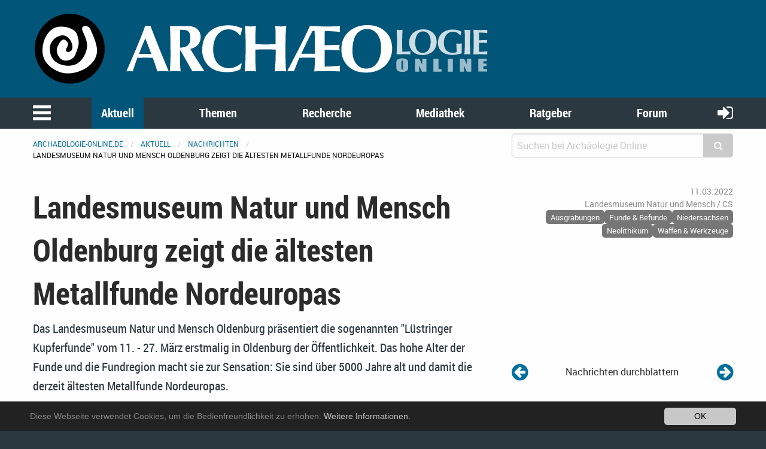

--- FILE ---
content_type: text/html; charset=utf-8
request_url: https://www.archaeologie-online.de/nachrichten/landesmuseum-natur-und-mensch-oldenburg-zeigt-die-aeltesten-metallfunde-nordeuropas-5251/
body_size: 9491
content:
<!DOCTYPE html>
<html lang="de">
<head> <meta charset="utf-8"> <!-- 	This website is powered by TYPO3 - inspiring people to share! 	TYPO3 is a free open source Content Management Framework initially created by Kasper Skaarhoj and licensed under GNU/GPL. 	TYPO3 is copyright 1998-2019 of Kasper Skaarhoj. Extensions are copyright of their respective owners. 	Information and contribution at https://typo3.org/ --> <base href="https://www.archaeologie-online.de/"> <link rel="shortcut icon" href="https://static.archaeologie-online.de/fileadmin/ao/Icons/favicon.ico" type="image/x-icon"> <meta property="og:title" content="Landesmuseum Natur und Mensch Oldenburg zeigt die ältesten Metallfunde Nordeuropas" /> <meta property="og:type" content="article" /> <meta property="og:url" content="https://www.archaeologie-online.de/nachrichten/landesmuseum-natur-und-mensch-oldenburg-zeigt-die-aeltesten-metallfunde-nordeuropas-5251/" /> <meta property="og:site_name" content="Archäologie Online" /> <meta property="og:image" content="https://www.archaeologie-online.de/fileadmin/_processed_/b/1/csm_luestringen_1_92863fe96a.jpg" /> <meta property="og:image:width" content="999" /> <meta property="og:image:height" content="561" /> <meta name="description" content="Das Landesmuseum Natur und Mensch Oldenburg präsentiert die sogenannten &quot;Lüstringer Kupferfunde&quot; vom 11. - 27. März erstmalig in Oldenburg der Öffentlichkeit. Das hohe Alter der Funde und die Fundregion macht sie zur Sensation: Sie sind über 5000 Jahre alt und damit die derzeit ältesten Metallfunde Nordeuropas." /> <meta property="og:description" content="Das Landesmuseum Natur und Mensch Oldenburg präsentiert die sogenannten &quot;Lüstringer Kupferfunde&quot; vom 11. - 27. März erstmalig in Oldenburg der Öffentlichkeit. Das hohe Alter der Funde und die Fundregion macht sie zur Sensation: Sie sind über 5000 Jahre alt und damit die derzeit ältesten Metallfunde Nordeuropas." /> <meta property="fb:pages" content="182219405149723" /> <meta name="twitter:card" content="summary" /> <meta name="twitter:site" content="@ArchaeologieOn" /> <meta name="twitter:creator" content="@ArchaeologieOn" /> <meta name="generator" content="TYPO3 CMS"> <meta name="robots" content="INDEX,FOLLOW"> <meta name="viewport" content="width=device-width,initial-scale=1,maximum-scale=1.0,user-scalable=no"> <meta name="keywords" content="Archäologie"> <meta name="description" content="Aktuelle Meldungen aus der Archäologie: Ausgrabungen, Forschungsergebnisse, neue Veröffentlichungen u.v.m."> <link rel="stylesheet" type="text/css" href="https://static.archaeologie-online.de/typo3temp/assets/css/d005fc9e9e.css?1611959278" media="all"> <link rel="stylesheet" type="text/css" href="/typo3conf/ext/jh_magnificpopup/Resources/Public/css/magnific-popup.css?1533913472" media="all"> <link rel="stylesheet" type="text/css" href="/typo3conf/ext/mindshape_cookie_hint/Resources/Public/Css/dark-bottom.css?1553197403" media="all"> <link rel="stylesheet" type="text/css" href="/typo3conf/ext/solr/Resources/Css/JQueryUi/jquery-ui.custom.css?1509450033" media="all"> <link rel="stylesheet" type="text/css" href="https://static.archaeologie-online.de/fileadmin/f6/css/app.css?1575826509" media="all"> <script src="https://static.archaeologie-online.de/typo3temp/assets/js/dd82474708.js?1499706849" type="text/javascript"></script> <link rel="alternate" type="application/rss+xml" title="RSS 2.0" href="/nachrichten/feed.rss" /> 	 <link rel="apple-touch-icon-precomposed" sizes="144x144" href="https://static.archaeologie-online.de/fileadmin/ao/Icons/apple-touch-icon-144x144.png"> <link rel="apple-touch-icon-precomposed" sizes="114x114" href="https://static.archaeologie-online.de/fileadmin/ao/Icons/apple-touch-icon-114x114.png"> <link rel="apple-touch-icon-precomposed" sizes="72x72" href="https://static.archaeologie-online.de/fileadmin/ao/Icons/apple-touch-icon-72x72.png"> <link rel="apple-touch-icon-precomposed" sizes="57x57" href="https://static.archaeologie-online.de/fileadmin/ao/Icons/apple-touch-icon-57x57.png"><title>Landesmuseum Natur und Mensch Oldenburg zeigt die ältesten Metallfunde Nordeuropas &#124; Nachricht @ Archäologie Online</title><link rel="alternate" hreflang="de" href="https://www.archaeologie-online.de/nachrichten/landesmuseum-natur-und-mensch-oldenburg-zeigt-die-aeltesten-metallfunde-nordeuropas-5251/" /><!-- Piwik --> <script type="text/javascript"> var _paq = _paq || []; /* tracker methods like "setCustomDimension" should be called before "trackPageView" */ _paq.push(["setCookieDomain", "*.archaeologie-online.de"]); _paq.push(["setDomains", ["*.archaeologie-online.de","*.archaeologie-online.info"]]); _paq.push(["enableCrossDomainLinking"]); _paq.push(['trackPageView']); _paq.push(['enableLinkTracking']); (function() { var u="https://abacus.archaeologie-online.de/"; _paq.push(['setTrackerUrl', u+'piwik.php']); _paq.push(['setSiteId', '1']); var d=document, g=d.createElement('script'), s=d.getElementsByTagName('script')[0]; g.type='text/javascript'; g.async=true; g.defer=true; g.src=u+'piwik.js'; s.parentNode.insertBefore(g,s); })(); </script> <!-- End Piwik Code --> </head>
<body class="singleColumn" id="page-7"> <header class="ao-header"><div class="row"><div class="small-12 large-8 columns"><a href="/" title="Zur Startseite"><img src="https://static.archaeologie-online.de/fileadmin/f6/img/ao.svg" alt="Archäologie Online" /></a></div></div></header><div class="off-canvas position-left" id="menuOffCanvas" data-off-canvas data-transition="overlap"><div class="row"><nav id="main-menu"><ul class="vertical accordion-menu menu" data-accordion-menu data-multi-open="false" role="menu"><li class="menu-text">Navigation</li><li><a href="/" title="Zur Startseite">Startseite</a></li><li class="is-active"><a href="/aktuell/">Aktuell</a><ul class="menu vertical sublevel-1 is-active"><li class="current"><a href="/nachrichten/" class="current">Nachrichten</a></li><li><a href="/blog/">Kurz notiert</a></li><li><a href="/feeds/">Feeds</a></li><li><a href="/veranstaltungen/">Veranstaltungen</a></li><li><a href="/neu-bei-archaeologie-online/">Neu bei Archäologie Online</a></li><li><a href="/aktuell/">Übersicht</a></li></ul></li><li><a href="/themen/">Themen</a><ul class="menu vertical sublevel-1"><li><a href="/themen/zeiten-kulturen/">Zeiten &amp; Kulturen</a></li><li><a href="/themen/forschungsgebiete/">Forschungsgebiete</a></li><li><a href="/themen/fachthemen/">Fachthemen</a></li><li><a href="/themen/digitale-archaeologie/">Digitale Archäologie</a></li><li><a href="/themen/schwerpunkte/">Schwerpunkte</a></li><li><a href="/themen/fundpunkt/">Alle Artikel nach Erscheinungsdatum</a></li><li><a href="/themen/von-a-bis-z/">Von A bis Z</a></li><li><a href="/themen/">Übersicht</a></li></ul></li><li><a href="/recherche/">Recherche</a><ul class="menu vertical sublevel-1"><li><a href="https://www.archaeologie-online.de/links/">Guide</a></li><li><a href="/recherche/digger/">Digger</a></li><li><a href="/suche/">Suche</a></li><li><a href="/recherche/">Übersicht</a></li></ul></li><li><a href="/mediathek/">Mediathek</a><ul class="menu vertical sublevel-1"><li><a href="/videos/">Videos</a></li><li><a href="/podcasts/">Podcasts</a></li><li><a href="/mediathek/">Übersicht</a></li></ul></li><li><a href="/ratgeber/">Ratgeber</a><ul class="menu vertical sublevel-1"><li><a href="/ratgeber/fuer-studenten/">für Studenten</a></li><li><a href="/ratgeber/fuer-arbeitende-und-arbeitssuchende/">für Arbeitende und Arbeitssuchende</a></li><li><a href="/ratgeber/">Übersicht</a></li></ul></li><li><a href="https://forum.archaeologie.online">Forum</a></li><li><a href="/autoren/">Autoren</a></li></ul></nav></div><button class="close-button" aria-label="schließen" type="button" data-close><span aria-hidden="true">&times;</span></button></div><div class="main-navigation"><nav id="menu"><div class="row"><div class="column shrink"><button class="menu-icon" type="button" data-toggle="menuOffCanvas"></button></div><div class="column"><ul class="medium-horizontal menu expanded text-center align-spaced hide-for-small-only"><li class="active"><a href="/aktuell/">Aktuell</a></li><li><a href="/themen/">Themen</a></li><li><a href="/recherche/">Recherche</a></li><li><a href="/mediathek/">Mediathek</a></li><li><a href="/ratgeber/">Ratgeber</a></li><li><a href="https://forum.archaeologie.online">Forum</a></li></ul></div><div class="column shrink"><a class="login-button" title="anmelden" href="/login/"><i class="fa fa-sign-in" aria-hidden="true"></i></a></div></div></nav></div><div class="off-canvas-content page-content" data-off-canvas-content><div class="row"><div class="column"><nav aria-label="Sie befinden sich hier:" role="navigation"><ul class="breadcrumbs"><li><a href="/">archaeologie-online.de</a></li><li><a href="/aktuell/">Aktuell</a></li><li><a href="/nachrichten/">Nachrichten</a></li><li>Landesmuseum Natur und Mensch Oldenburg zeigt die ältesten Metallfunde Nordeuropas</li></ul></nav></div><div class="small-12 medium-4 columns"><div class="tx_solr"><div class="tx-solr-search-form compact"><form method="get" id="tx-solr-search-form-pi-results" action="/suche/" data-suggest="/?eID=tx_solr_suggest&amp;id=268" accept-charset="utf-8"><input type="hidden" name="L" value="0" /><input type="hidden" name="id" value="268" /><div class="input-group"><input type="text" class="tx-solr-q js-solr-q input-group-field" name="tx_solr[q]" value="" placeholder="Suchen bei Archäologie Online" /><div class="input-group-button"><button type="submit" class="clear button"><i class="fa fa-search"></i></button></div></div></form></div></div></div></div><div class="main-content"><!--TYPO3SEARCH_begin--><div class="row"><div class="small-12 columns content"><div class="news news-single"><div class="article" itemscope="itemscope" itemtype="http://schema.org/Article"><div class="row"><div class="header small-12 large-8 columns"><h1 itemprop="headline">Landesmuseum Natur und Mensch Oldenburg zeigt die ältesten Metallfunde Nordeuropas</h1></div><div class="footer small-12 large-4 columns"><div class="row"><div class="column small-12 medium-2 large-12 align-right small-text-left medium-text-left large-text-right"><span class="news-list-date"><time datetime="2022-03-11"> 11.03.2022 <meta itemprop="datePublished" content="2022-03-11"/></time></span></div><div class="column small-12 medium-5 large-12 align-right small-text-right medium-text-center large-text-right"><span class="news-list-author" itemprop="author" itemscope="itemscope" itemtype="http://schema.org/Person"><span itemprop="name">Landesmuseum Natur und Mensch / CS</span></span></div><div class="column small-12 medium-5 large-12 align-right text-right"><span class="news-list-category" xmlns:f="http://typo3.org/ns/TYPO3/CMS/Fluid/ViewHelpers"><span class="label secondary">Ausgrabungen</span><span class="label secondary">Funde &amp; Befunde</span><span class="label secondary">Niedersachsen</span><span class="label secondary">Neolithikum</span><span class="label secondary">Waffen &amp; Werkzeuge</span></span></div></div></div><div class="small-12 large-8 columns"><div class="teaser-text" itemprop="description"><div class="teaserText"><p>Das Landesmuseum Natur und Mensch Oldenburg präsentiert die sogenannten &quot;Lüstringer Kupferfunde&quot; vom 11. - 27. März erstmalig in Oldenburg der Öffentlichkeit. Das hohe Alter der Funde und die Fundregion macht sie zur Sensation: Sie sind über 5000 Jahre alt und damit die derzeit ältesten Metallfunde Nordeuropas.</p></div></div></div><div class="small-12 large-4 columns news-prev-next align-self-bottom"><div class="row"><div class="shrink column"><a title="Wissenschaftlerinnen erforschen Karrieren von Archäologinnen" href="/nachrichten/wissenschaftlerinnen-erforschen-karrieren-von-archaeologinnen-5250/"><i class="fa fa-arrow-circle-left" aria-hidden="true"></i></a></div><div class="column text-center align-self-middle"> Nachrichten durchblättern </div><div class="shrink column"><a title="Wie lassen sich bedrohte oder sogar zerstörte Kulturgüter mit moderner Technik retten?" href="/nachrichten/wie-lassen-sich-bedrohte-oder-sogar-zerstoerte-kulturgueter-mit-moderner-technik-retten-5249/"><i class="fa fa-arrow-circle-right" aria-hidden="true"></i></a></div></div></div></div><div class="row"><div class="small-12 large-8 columns news-text-wrap"><div class="news-img-wrap"><div class="outer"><div class="mediaelement mediaelement-image"><a href="https://static.archaeologie-online.de/fileadmin/_processed_/b/1/csm_luestringen_1_42e8264682.jpg" title="Knaufhammeraxt aus dem Lüstringer Kupferfund (Foto: Landesmuseum Natur und Mensch Oldenburg)" class="magnificpopup" rel="lightbox[myImageSet]"><img title="Knaufhammeraxt aus dem Lüstringer Kupferfund" alt="Knaufhammeraxt aus dem Lüstringer Kupferfund" src="https://static.archaeologie-online.de/fileadmin/_processed_/b/1/csm_luestringen_1_790d008d17.jpg" width="780" height="585" /></a></div><div class="news-img-caption image-caption"> Knaufhammeraxt aus dem Lüstringer Kupferfund (Foto: Landesmuseum Natur und Mensch Oldenburg) </div></div></div><div class="news-text" itemprop="articleBody"><p>Die einzigartigen Funde wurden bereits im Jahr 2016 in Osnabrück-Lüstringen durch einen ehrenamtlichen Sondengänger bei der Begehung einer geplanten Baustelle entdeckt. Der gesamte Komplex wurde als sogenannte Blockbergung von der Stadtarchäologie Osnabrück geborgen und unter Laborbedingungen in der Restaurierungswerkstatt &quot;ausgegraben&quot;. Die Computertomografie des Blocks zeigte eine Axt, eine sogenannte Knaufhammeraxt des 4. Jahrtausend vor unserer Zeit. Darunter zeigten sich drei zwischen 25 und 30 cm langen mondsichelförmigen Ringe aus flachem Blech. Diese Ringe werden als &quot;kleine Monde&quot; (<i>Lunulae</i>) bezeichnet. Meistens sind sie aus dünnem Goldblech, Bronze – wie hier in Oldenburg – oder sogar aus Schiefer hergestellt. Die aufgerollten Enden legen eine Nutzung als Hals- oder Brustschmuck an einer Schnur nahe. Eine Sensation ist das hohe Alter der Funde und die Fundregion, liegt doch das Hauptverbreitungsgebiet vergleichbarer Funde in Südosteuropa und dem ostalpinen Raum und nicht in Norddeutschland. Zeitlich gehören sie in die Zeit von 3300 bis 3000 vor unserer Zeit, sie sind also über 5000 Jahre alt. Archäologisch ist das die Zeit der sog. Trichterbecherkultur, die nach ihren charakteristischen trichterförmigen Gefäßen so benannt wurde. Die Menschen dieser neolithischen Kultur errichteten die in der Region verbreiteten Megalithgräber und verwendeten eigentlich kein Metall. Der bisher einzige bekannte Metallfund aus dieser Zeit und Region ist ein kleines Kupferblech aus dem Großsteingrab von Kleinenkneten. Es wurde vom Museum in den 1930er Jahren ausgegraben und ist in der Dauerausstellung zu sehen.</p><p>Die Kenntnisse einer so hochentwickelten Metallverarbeitung stammen aus dem Karpatenbecken, Vorderasien und Ägypten wo schon vor 8000 Jahren hochwertige kupferne Gegenstände angefertigt wurden. Metallanalysen können helfen, den technologischen Fortschritt in der Bronzeherstellung zu zeigen und die Herstellungsregionen einzugrenzen.</p><p>Die Funde werden nach ihrer Präsentation in Oldenburg zunächst ab dem 1. April 2022 in der Ausstellung &quot;Die Erfindung der Götter&quot; im Landesmuseum Hannover gezeigt.</p></div></div><div class="small-12 large-4 columns"><div class="news-img-wrap"><div class="outer"><div class="mediaelement mediaelement-image"><a href="https://static.archaeologie-online.de/fileadmin/_processed_/9/9/csm_luestringen_2_51ec5e90d7.jpg" title="Lunulae-Fragment aus dem Lüstringer Kupferfund (Foto: Landesmuseum Natur und Mensch Oldenburg)" class="magnificpopup" rel="lightbox[myImageSet]"><img title="Lunulae-Fragment aus dem Lüstringer Kupferfund" alt="Lunulae-Fragment aus dem Lüstringer Kupferfund" src="https://static.archaeologie-online.de/fileadmin/_processed_/9/9/csm_luestringen_2_aeb14a2232.jpg" width="780" height="585" /></a></div><div class="news-img-caption image-caption"> Lunulae-Fragment aus dem Lüstringer Kupferfund (Foto: Landesmuseum Natur und Mensch Oldenburg) </div></div></div><div xmlns:rx="http://typo3.org/ns/Reelworx/RxShariff/ViewHelper"><div data-backend-url="/nachrichten/?eID=shariff" data-services="[&quot;twitter&quot;,&quot;facebook&quot;]" data-lang="de" class="shariff"></div></div><div class="row"><div class="column"><div class="tx-sf-banners"><script type="text/javascript"> if (typeof banners == "undefined") var banners = []; banners.push(['banners-zthjzdqxy', '/nachrichten/?type=9001&tx_sfbanners_pi1%5Baction%5D=getBanners&tx_sfbanners_pi1%5Bcontroller%5D=Banner&tx_sfbanners_pi1%5BcurrentPageUid%5D=7&tx_sfbanners_pi1%5Bhmac%5D=1c6e6d553e66d97d6f084b38dbfe497f8080ac2c&tx_sfbanners_pi1%5BstartingPoint%5D=450&tx_sfbanners_pi1%5Bcategories%5D=&tx_sfbanners_pi1%5BdisplayMode%5D=all&cHash=56a910b317b78aa23e9033584bd1619b']) </script><div class="banners" id="banners-zthjzdqxy"></div></div></div></div></div></div><div class="row"><div class="small-12 large-8 columns"><div class="news-related-wrap"><h5> Verwandte Nachrichten </h5><div class="row small-up-1 medium-up-2 news-related news-related-news"><div class="column flex-container"><div class="card article articletype-0" itemscope="itemscope" itemtype="http://schema.org/Article"><div class="card-divider"><h5><a title="Aus der Zeit der Neandertaler: Landesmuseum erhält private Schenkung von regionalen Funden" href="/blog/aus-der-zeit-der-neandertaler-landesmuseum-erhaelt-private-schenkung-von-regionalen-funden-5861/"><span itemprop="headline">Aus der Zeit der Neandertaler: Landesmuseum erhält private Schenkung von regionalen Funden</span></a></h5></div><div class="news-img-wrap"><a title="Aus der Zeit der Neandertaler: Landesmuseum erhält private Schenkung von regionalen Funden" href="/nachrichten/aus-der-zeit-der-neandertaler-landesmuseum-erhaelt-private-schenkung-von-regionalen-funden-5861/"><img title="Schenkung an das Landesmuseum" alt="Schenkung an das Landesmuseum" data-focus-area="{&quot;x&quot;:399.60000000000002,&quot;y&quot;:288.71100000000001,&quot;width&quot;:399.60000000000002,&quot;height&quot;:288.71100000000001}" src="https://static.archaeologie-online.de/fileadmin/_processed_/e/8/csm_LMNuM-Oldenburg-Schenkung_32a64d14e9.jpg" width="568" height="320" /></a></div><div class="card-section"><div itemprop="description"><div class="teaserSubHeader"><p>Seltene, teils einzigartige Funde von Steinartefakten und Tierknochen schließen eine Sammlungslücke des niedersächsischen Museums. </p></div><div class="teaserText"><p>Obwohl die Weser-Ems-Region während der letzten Eiszeit eisfrei war, fehlten lange die Nachweise, dass Neandertaler hier lebten. Bisher befanden sich erst drei Steingeräte der mittleren Altsteinzeit in der Sammlung des Landesmuseums Natur und Mensch Oldenburg. Mit der Schenkung einer Privatsammlung erhält das Landesmuseum Natur und Mensch Oldenburg nun zusätzlich rund 300 bedeutende paläontologische und archäologische Funde aus dieser Zeit.</p></div></div></div><div class="card-divider flex-container align-justify align-middle"><div class="news-list-date"><time datetime="2024-03-22"> 22.03.2024 <meta itemprop="datePublished" content="2024-03-22" /></time></div><div class="news-list-category">Museen &amp; Ausstellungen</div><a class="button small" title="Aus der Zeit der Neandertaler: Landesmuseum erhält private Schenkung von regionalen Funden" href="/blog/aus-der-zeit-der-neandertaler-landesmuseum-erhaelt-private-schenkung-von-regionalen-funden-5861/"> Weiterlesen </a></div></div></div></div><!--TYPO3SEARCH_end--><div class="row small-up-1 medium-up-2"><div class="column flex-container"><div class="card article articletype-0" itemscope="itemscope" itemtype="http://schema.org/Article"><div class="card-divider"><h5><a title="Neue Untersuchungen zu den ersten Bauern in Mitteldeutschland" href="/nachrichten/neue-untersuchungen-zu-den-ersten-bauern-in-mitteldeutschland-6522/"><span itemprop="headline">Neue Untersuchungen zu den ersten Bauern in Mitteldeutschland</span></a></h5></div><div class="news-img-wrap"><a title="Neue Untersuchungen zu den ersten Bauern in Mitteldeutschland" href="/nachrichten/neue-untersuchungen-zu-den-ersten-bauern-in-mitteldeutschland-6522/"><img title="Plan der neolithischen Siedlung von Eilsleben" alt="Plan der neolithischen Siedlung von Eilsleben" data-focus-area="{&quot;x&quot;:399.60000000000002,&quot;y&quot;:282.05099999999999,&quot;width&quot;:399.60000000000002,&quot;height&quot;:282.05099999999999}" src="https://static.archaeologie-online.de/fileadmin/_processed_/1/2/csm_Eilsleben-neolithische-Siedlung-Plan-416987_9e073f6ab5.jpg" width="568" height="320" /></a></div><div class="card-section"><div itemprop="description"><div class="teaserSubHeader"><p>Die Siedlung von Eilsleben, Lkr. Börde </p></div><div class="teaserText"><p>1974-1989 fanden bei Eilsleben archäologische Untersuchungen in einer rund 7500 Jahre alten Siedlung der ersten Bauern in Mitteleuropa statt. Die Siedlung ist unter den größten ihrer Zeit und liegt an der nördlichen Peripherie der bandkeramischen Welt. Sie bietet eine einmalige Möglichkeit, die Interaktionen der frühesten einwandernden Bauern mit der wildbeuterischen Vorbevölkerung zu untersuchen. Im Zentrum neuer Ausgrabungen, die seit 2024 als Zusammenarbeit des Landesamt für Denkmalpflege und Archäologie Sachsen-Anhalt mit der Martin-Luther-Universität Halle Wittenberg und der Freien Universität Berlin stattfinden, steht zudem die Frage nach einer frühen Befestigung des Siedlungsplatzes. </p></div></div></div><div class="card-divider flex-container align-justify align-middle"><div class="news-list-date"><time datetime="2026-01-23"> 23.01.2026 <meta itemprop="datePublished" content="2026-01-23" /></time></div><div class="news-list-category">Ausgrabungen</div><a class="button small" title="Neue Untersuchungen zu den ersten Bauern in Mitteldeutschland" href="/nachrichten/neue-untersuchungen-zu-den-ersten-bauern-in-mitteldeutschland-6522/"> Weiterlesen </a></div></div></div><div class="column flex-container"><div class="card article articletype-0" itemscope="itemscope" itemtype="http://schema.org/Article"><div class="card-divider"><h5><a title="Erste römische Marschlager in Sachsen-Anhalt entdeckt" href="/nachrichten/erste-roemische-marschlager-in-sachsen-anhalt-entdeckt-6520/"><span itemprop="headline">Erste römische Marschlager in Sachsen-Anhalt entdeckt</span></a></h5></div><div class="news-img-wrap"><a title="Erste römische Marschlager in Sachsen-Anhalt entdeckt" href="/nachrichten/erste-roemische-marschlager-in-sachsen-anhalt-entdeckt-6520/"><img title="Römische Münzen aus dem Marschlager" alt="Römische Münzen aus dem Marschlager" data-focus-area="{&quot;x&quot;:399.60000000000002,&quot;y&quot;:282.71700000000004,&quot;width&quot;:399.60000000000002,&quot;height&quot;:282.71700000000004}" src="https://static.archaeologie-online.de/fileadmin/_processed_/b/7/csm_Trabitz-Marschlager-Muenzen_77436fd3cf.jpg" width="568" height="320" /></a></div><div class="card-section"><div itemprop="description"><div class="teaserText"><p>Aus historischen Quellen sind mehrere Vorstöße römischer Legionen bis an die Elbe bekannt. Bislang fehlten vom Gebiet Sachsen-Anhalts jedoch handfeste Beweise für die überlieferten Feldzüge. Zu erwarten waren insbesondere die hochstandardisierten Marschlager, die das römische Militär täglich nach Erreichen des Marschziels anlegte. Forschungen am Landesamt für Denkmalpflege und Archäologie Sachsen-Anhalt haben nun erstmals Belege für römische Marschlager erbracht. Es handelt sich um die bislang nordöstlichsten römischen Lager im freien Germanien – eine archäologische Sensation, die wesentlich dem Einsatz ehrenamtlicher Bodendenkmalpfleger und moderner Fernerkundungstechnik zu verdanken ist.</p></div></div></div><div class="card-divider flex-container align-justify align-middle"><div class="news-list-date"><time datetime="2026-01-16"> 16.01.2026 <meta itemprop="datePublished" content="2026-01-16" /></time></div><div class="news-list-category">Ausgrabungen</div><a class="button small" title="Erste römische Marschlager in Sachsen-Anhalt entdeckt" href="/nachrichten/erste-roemische-marschlager-in-sachsen-anhalt-entdeckt-6520/"> Weiterlesen </a></div></div></div><div class="column flex-container"><div class="card article articletype-0" itemscope="itemscope" itemtype="http://schema.org/Article"><div class="card-divider"><h5><a title="Mögliches Pestmassengrab bei Erfurt entdeckt" href="/nachrichten/moegliches-pestmassengrab-bei-erfurt-entdeckt-6518/"><span itemprop="headline">Mögliches Pestmassengrab bei Erfurt entdeckt</span></a></h5></div><div class="news-img-wrap"><a title="Mögliches Pestmassengrab bei Erfurt entdeckt" href="/nachrichten/moegliches-pestmassengrab-bei-erfurt-entdeckt-6518/"><img title="Sedimentbohrung" alt="Sedimentbohrung" data-focus-area="{&quot;x&quot;:333,&quot;y&quot;:443.88900000000001,&quot;width&quot;:333,&quot;height&quot;:443.88900000000001}" src="https://static.archaeologie-online.de/fileadmin/_processed_/e/d/csm_Sedimentbohrungen-Erfurt-416728_a839ffb471.jpg" width="568" height="320" /></a></div><div class="card-section"><div itemprop="description"><div class="teaserText"><p>Ein interdisziplinäres Forschungsteam aus Leipzig hat deutliche Hinweise auf ein Massengrab der Pestzeit im Umfeld der mittelalterlichen Dorfwüstung Neuses bei Erfurt entdeckt. Es handelt sich dabei um den ersten durch systematische Suche gefundenen Begräbnisort der Opfer des &quot;Schwarzen Todes&quot; in Europa. Das wissenschaftliche Team hat historische Quellen, geophysikalische Messungen und Sedimentbohrungen miteinander kombiniert, um ein Massengrab zu identifizieren, das den schriftlich überlieferten Pestgruben aus dem 14. Jahrhundert entspricht.</p></div></div></div><div class="card-divider flex-container align-justify align-middle"><div class="news-list-date"><time datetime="2026-01-16"> 16.01.2026 <meta itemprop="datePublished" content="2026-01-16" /></time></div><div class="news-list-category">Ausgrabungen</div><a class="button small" title="Mögliches Pestmassengrab bei Erfurt entdeckt" href="/nachrichten/moegliches-pestmassengrab-bei-erfurt-entdeckt-6518/"> Weiterlesen </a></div></div></div><div class="column flex-container"><div class="card article articletype-0" itemscope="itemscope" itemtype="http://schema.org/Article"><div class="card-divider"><h5><a title="Frühe Homininen aus Marokko gehören zu einer afrikanischen Abstammungslinie nahe dem Ursprung von Homo sapiens" href="/nachrichten/fruehe-homininen-aus-marokko-gehoeren-zu-einer-afrikanischen-abstammungslinie-nahe-dem-ursprung-von/"><span itemprop="headline">Frühe Homininen aus Marokko gehören zu einer afrikanischen Abstammungslinie nahe dem Ursprung von Homo sapiens</span></a></h5></div><div class="news-img-wrap"><a title="Frühe Homininen aus Marokko gehören zu einer afrikanischen Abstammungslinie nahe dem Ursprung von Homo sapiens" href="/nachrichten/fruehe-homininen-aus-marokko-gehoeren-zu-einer-afrikanischen-abstammungslinie-nahe-dem-ursprung-von/"><img title="773.000 Jahre alter Unterkiefer ThI-GH-1" alt="773.000 Jahre alter Unterkiefer ThI-GH-1" data-focus-area="{&quot;x&quot;:599.39999999999998,&quot;y&quot;:399.60000000000002,&quot;width&quot;:599.39999999999998,&quot;height&quot;:399.60000000000002}" src="https://static.archaeologie-online.de/fileadmin/_processed_/2/9/csm_Nordafrika-Homininen-Unterkiefer-ThI-GH-1-416524_c8c9971944.jpg" width="568" height="320" /></a></div><div class="card-section"><div itemprop="description"><div class="teaserText"><p>Mithilfe einer hochauflösenden magnetostratigraphischen Analyse, die die Brunhes-Matuyama-Grenze, die letzte große Umkehrung der geomagnetischen Polarität, sowie präzise zeitliche Marker des Quartärs detailliert erfasst, lassen sich die Fossilien sehr genau auf ein Alter von 773.000 ± 4.000 Jahre datieren. In der Studie von einem internationalen Team um Jean-Jacques Hublin werden afrikanische Populationen nahe der Basis der Abstammungslinie beleuchtet, aus der schließlich der Homo sapiens hervorging. Zudem liefert die Studie neue Erkenntnisse über die gemeinsamen Vorfahren von Homo sapiens, Neandertalern und Denisova-Menschen. </p></div></div></div><div class="card-divider flex-container align-justify align-middle"><div class="news-list-date"><time datetime="2026-01-16"> 16.01.2026 <meta itemprop="datePublished" content="2026-01-16" /></time></div><div class="news-list-category">Ausgrabungen</div><a class="button small" title="Frühe Homininen aus Marokko gehören zu einer afrikanischen Abstammungslinie nahe dem Ursprung von Homo sapiens" href="/nachrichten/fruehe-homininen-aus-marokko-gehoeren-zu-einer-afrikanischen-abstammungslinie-nahe-dem-ursprung-von/"> Weiterlesen </a></div></div></div></div><div class="row space-to-bottom"><div class="column"><a class="secondary button expanded" href="/nachrichten/"><i class="fa fa-arrow-right"></i> weitere Meldungen</a></div></div><!--TYPO3SEARCH_begin--></div></div></div><div class="row"><div class="small-12 large-8 columns"><div class="news-backlink-wrap"><a class="button expanded" href="/nachrichten/"><i class="fa fa-caret-left"></i> Zurück </a></div></div></div></div></div></div></div><div class="row"><div class="small-12 columns content"></div></div><div class="row"><div class="small-8 columns"></div></div><!--TYPO3SEARCH_end--></div><a href="#0" class="cd-top" title="Zum Seitenanfang"><i class="fa fa-arrow-circle-up" aria-hidden="true"></i></a><footer class="page-footer"><div class="row"><div class="small-12 medium-6 large-4 columns small-order-1"><a href="/unterstuetzen-sie-archaeologie-online/"><img src="https://static.archaeologie-online.de/fileadmin/f6/img/ao.svg" alt="Archäologie Online" title="Archäologie Online" /></a><p> ist ein Non-Profit-Projekt. Um die Kosten für Server usw. aufbringen zu können, brauchen wir Ihre Unterstützung.<br /><a href="/unterstuetzen-sie-archaeologie-online/">&rightarrow; Erfahren Sie mehr, helfen Sie mit!</a></p></div><div class="small-12 large-4 columns small-order-3 large-order-2"><ul class="vertical medium-horizontal menu expanded menu-centered"><li><a href="/impressum/">Impressum</a></li><li><a href="/kontakt/">Kontakt</a></li><li><a href="/datenschutz-und-privatsphaere/">Datenschutz</a></li></ul></div><div class="small-12 medium-6 large-4 columns small-order-2 large-order-3"><ul class="menu social"><li><a target="_blank" href="https://www.facebook.com/archaeologie.online/"><i class="fa fa-facebook-official" aria-hidden="true"></i></a></li><li><a target="_blank" href="https://bsky.app/profile/archaeologie-on.bsky.social"><img src="https://static.archaeologie-online.de/fileadmin/ao/Images/Bluesky_Logo.svg" style="width:40px;height: auto;" alt="Bluesky" title="Bluesky" /></a></li></ul></div></div></footer><footer><div class="container"></div></footer></div><script> window.cookieconsent_options = { expiryDays: 365, learnMore: 'Weitere Informationen.', dismiss: 'OK', message: 'Diese Webseite verwendet Cookies, um die Bedienfreundlichkeit zu erhöhen.', link: '/datenschutz-und-privatsphaere/', }; </script><script src="https://www.google.com/recaptcha/api.js" type="text/javascript"></script><script src="https://static.archaeologie-online.de/fileadmin/f6/js/app.js?1510332186" type="text/javascript"></script><script src="/typo3conf/ext/jpfaq/Resources/Public/Javascript/jpFaq.js?1544879862" type="text/javascript"></script><script src="/typo3conf/ext/mindshape_cookie_hint/Resources/Public/Js/cookieconsent.js?1553197403" type="text/javascript"></script><script src="/typo3conf/ext/sf_banners/Resources/Public/Js/Postscribe.js?1570121284" type="text/javascript"></script><script src="/typo3conf/ext/sf_banners/Resources/Public/Js/SfBanners.js?1570121284" type="text/javascript"></script><script src="/typo3conf/ext/ns_lazy_load/Resources/Public/JavaScript/jquery.lazyload.js?1611959219" type="text/javascript"></script><script src="/typo3conf/ext/ns_lazy_load/Resources/Public/JavaScript/main.js?1611959219" type="text/javascript"></script><script src="/typo3conf/ext/solr/Resources/Public/JavaScript/JQuery/jquery-ui.min.js?1509450033" type="text/javascript"></script><script src="/typo3conf/ext/solr/Resources/Public/JavaScript/suggest_controller.js?1509450033" type="text/javascript"></script><script src="https://static.archaeologie-online.de/fileadmin/f6/js/fontfaceobserver.js?1483892093" type="text/javascript"></script><script src="https://static.archaeologie-online.de/typo3temp/assets/js/06e0ad562a.js?1508528969" type="text/javascript"></script><noscript><p><img src="//abacus.archaeologie-online.de/piwik.php?idsite=1&rec=1" style="border:0;" alt="" /></p></noscript><script type='text/javascript'> (function( w ){ if( w.document.documentElement.className.indexOf( "fonts-loaded" ) > -1 ){ return; } var fontA = new w.FontFaceObserver( "Roboto", { weight: 400 }); var fontB = new w.FontFaceObserver( "Roboto", { weight: 500 }); var fontC = new w.FontFaceObserver( "Roboto", { weight: 400, style: "italic" }); var fontD = new w.FontFaceObserver( "Roboto", { weight: 500, style: "italic" }); var fontE = new w.FontFaceObserver( "RobotoBold", { weight: 700 }); var fontF = new w.FontFaceObserver( "RobotoBold", { weight: 700, style: "italic" }); var fontG = new w.FontFaceObserver( "Roboto Condensed", { weight: 700 }); var fontH = new w.FontFaceObserver( "Roboto Condensed", { weight: 700, style: "italic" }); var fontI = new w.FontFaceObserver( "FontAwesome", { weight: "normal", style: "normal" }); w.Promise .all([fontA.load(), fontB.load(), fontC.load(), fontD.load(), fontE.load(), fontF.load(), fontG.load(), fontH.load(), fontI.load()]) .then(function(){ w.document.documentElement.className += " fonts-loaded"; document.cookie="name=fonts-loaded;max-age=+60*60*24*7; path=/;domain=static.archaeologie-online.de"; }); }( this )); $(window).scroll(function() { if($(this).scrollTop() > 1){ $('header').addClass("stick"); } else { $('header').removeClass("stick"); } }); $(document).ready(function(){ $('img.svg').each(function(){ var $img = $(this); var imgID = $img.attr('id'); var imgClass = $img.attr('class'); var imgURL = $img.attr('src'); $.get(imgURL, function(data) { var $svg = $(data).find('svg'); if(typeof imgID !== 'undefined') { $svg = $svg.attr('id', imgID); } if(typeof imgClass !== 'undefined') { $svg = $svg.attr('class', imgClass+' replaced-svg'); } $svg = $svg.removeAttr('xmlns:a'); if(!$svg.attr('viewBox') && $svg.attr('height') && $svg.attr('width')) { $svg.attr('viewBox', '0 0 ' + $svg.attr('height') + ' ' + $svg.attr('width')) } $img.replaceWith($svg); }, 'xml'); }); $.bigfoot(); }); </script> </body>
</html>